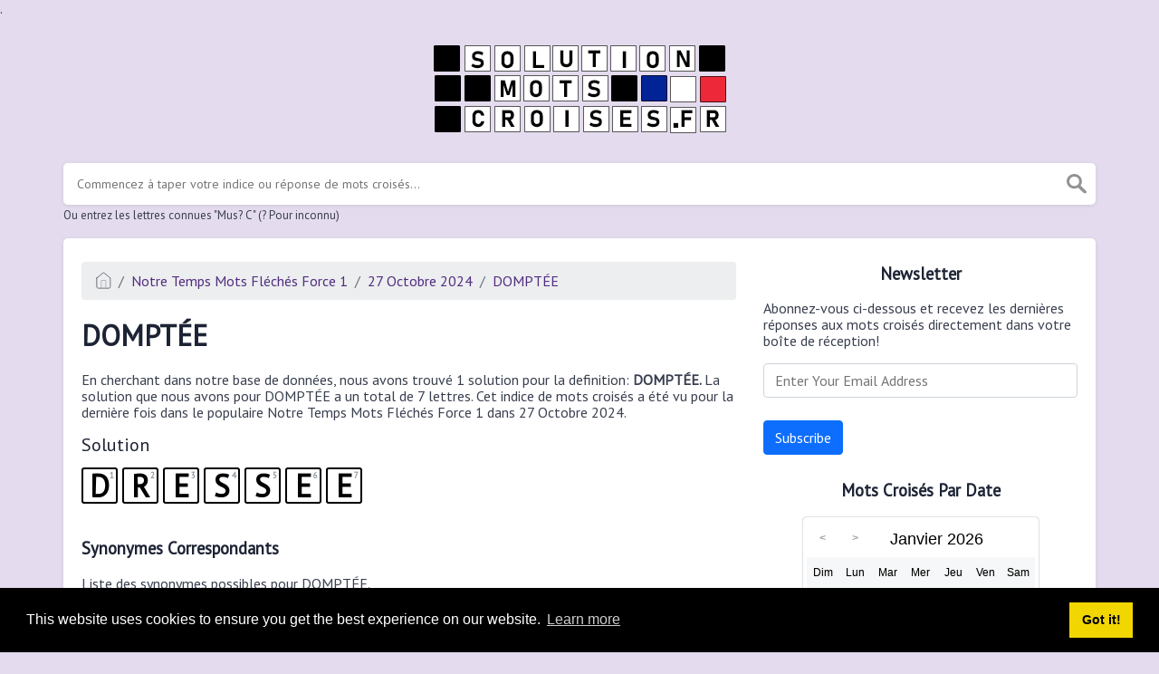

--- FILE ---
content_type: text/html; charset=UTF-8
request_url: http://solutionmotscroises.fr/mot-croise/domptee
body_size: 4547
content:
<!doctype html><html lang="en"><head><meta charset="UTF-8"><meta name="viewport" content="width=device-width, initial-scale=1, shrink-to-fit=no"><title>DOMPTÉE Mots Croises 7 Lettres - SolutionMotsCroises.fr</title><meta name="description" content="En cherchant dans notre base de données, nous avons trouvé 1 solution pour la definition: DOMPTÉE. La solution que nous avons pour DOMPTÉE a un total de $solutionLength lettres"><meta property="og:type" content="article"/><meta property="og:title" content="DOMPTÉE Mots Croises 7 Lettres">.	<meta property="og:description" content="En cherchant dans notre base de données, nous avons trouvé 1 solution pour la definition: DOMPTÉE. La solution que nous avons pour DOMPTÉE a un total de $solutionLength lettres"/><meta property="og:url" content="http://solutionmotscroises.fr/mot-croise/domptee"/><meta property="og:site_name" content="Solution Mots Croisés"/><link rel="stylesheet" href="/themes/xwm-xwordth/assets/scss/crosswords.css"><link rel="stylesheet" href="https://cdnjs.cloudflare.com/ajax/libs/jquery-modal/0.9.1/jquery.modal.min.css"/><script src="https://cdn.jsdelivr.net/npm/simple-jscalendar@1.4.4/source/jsCalendar.min.js" integrity="sha384-0LaRLH/U5g8eCAwewLGQRyC/O+g0kXh8P+5pWpzijxwYczD3nKETIqUyhuA8B/UB" crossorigin="anonymous"></script><link rel="stylesheet" href="https://cdn.jsdelivr.net/npm/simple-jscalendar@1.4.4/source/jsCalendar.min.css" integrity="sha384-44GnAqZy9yUojzFPjdcUpP822DGm1ebORKY8pe6TkHuqJ038FANyfBYBpRvw8O9w" crossorigin="anonymous"><link rel="preconnect" href="https://fonts.gstatic.com"><link href="https://fonts.googleapis.com/css2?family=PT+Sans&family=Roboto:wght@100&display=swap" rel="stylesheet"><style>body{background:#e4dbee;font-family:'PT Sans',sans-serif}p a{color:#522c80}a{color:#522c80}.jsCalendar tbody td.jsCalendar-current{background-color:#522c80}.jsCalendar tbody td,.jsCalendar thead .jsCalendar-week-days th{width:32px;height:32px;line-height:32px}.notice{border-left:4px solid #ffba00;background:#fffbee;padding:12px 24px 12px 12px;box-shadow:0 1px 1px 0 rgb(0 0 0 / 10%);margin:10px 0;line-height:1.8;position:relative;z-index:1}.answer-letters .letter_box{padding:10px;color:black;display:inline-flex;background:#fff;justify-content:center;align-items:center;font-size:34px;line-height:2rem;font-weight:bold;margin-bottom:20px;text-transform:uppercase;border:2px solid black}</style><script async src="https://www.googletagmanager.com/gtag/js?id=UA-122105140-4"></script><script>window.dataLayer=window.dataLayer||[];function gtag(){dataLayer.push(arguments)}gtag('js',new Date());gtag('config','UA-122105140-4');</script></head><body><div class="container"><header><a href="/"><img src="/storage/app/media/solutionmotscroises.fr.png" alt="SolutionMotsCroises.fr"></a></header></div><div class="container"><form class="search" autocomplete="off"><div class="drop-search"><input type="text" name="q" placeholder="Commencez à taper votre indice ou réponse de mots croisés..." data-request="onCrosswordSearch" data-request-update="crosswordSearchResults: '#crosswordSearchResults'" data-track-input="500" class="searchbox"><img src="/themes/xwm-xwordth/assets/img/search.svg" alt="Search"><div class="drop-search-content" id="crosswordSearchResults"></div></div><div class="undersearch-txt" style="margin-top:5px">Ou entrez les lettres connues "Mus? C" (? Pour inconnu)</div></form><br></div><div class="container page-cont"><div class="page"><div class="row"><div class="col-md-8 main-content"><p><ol class="breadcrumb"><li class="breadcrumb-item"><a href="/"><img src="/themes/xwm-xwordth/assets/img/home.svg" alt="Homepage"></a></li> <li class="breadcrumb-item"><a href="http://solutionmotscroises.fr/notre-temps-mots-fleches-force-1">Notre Temps Mots Fléchés Force 1</a></li> <li class="breadcrumb-item"><a href="http://solutionmotscroises.fr/notre-temps-mots-fleches-force-1-27-octobre-2024">27 Octobre 2024</a></li> <li class="breadcrumb-item"><a href="http://solutionmotscroises.fr/mot-croise/domptee">DOMPTÉE</a></li></ol></p><h1>DOMPTÉE</h1><p><div id="ezoic-pub-ad-placeholder-101"></div></p><p>En cherchant dans notre base de données, nous avons trouvé 1 solution pour la definition: <strong>DOMPTÉE.&nbsp;</strong>La solution que nous avons pour DOMPTÉE a un total de 7 lettres. Cet indice de mots croisés a été vu pour la dernière fois dans le populaire Notre Temps Mots Fléchés Force 1 dans 27 Octobre 2024.</p><p> <div class="answers"> <h1>Solution</h1> <div class="letters"> <div class="answer-letters"><div class="letter_box"><span>1</span>D</div><div class="letter_box"><span>2</span>R</div><div class="letter_box"><span>3</span>E</div><div class="letter_box"><span>4</span>S</div><div class="letter_box"><span>5</span>S</div><div class="letter_box"><span>6</span>E</div><div class="letter_box"><span>7</span>E</div></div></div></div></p><p><div id="ezoic-pub-ad-placeholder-102"></div></p><h3>Synonymes Correspondants</h3><p>Liste des synonymes possibles pour DOMPTÉE.</p><p><div class="related-clues-answers"> <ul></ul></div></p><h3>Autre 27 Octobre 2024 Notre Temps Mots Fléchés Force 1</h3><p>Il y a un total de 30 mots croisés pour le 27 Octobre 2024.</p><p><div class="related-clues-answers"> <ul> <li> <a href="http://solutionmotscroises.fr/mot-croise/on-y-prepare-lagre-gation" class="main-btn"> ON Y PRÉPARE L'AGRÉ– GATION</a></li> <li> <a href="http://solutionmotscroises.fr/mot-croise/poignee" class="main-btn"> POIGNÉE</a></li> <li> <a href="http://solutionmotscroises.fr/mot-croise/apte-a-diffuser" class="main-btn"> APTE À DIFFUSER</a></li> <li> <a href="http://solutionmotscroises.fr/mot-croise/secre-taire-de-cleo-patre" class="main-btn"> SECRÉ– TAIRE DE CLÉO– PÂTRE</a></li> <li> <a href="http://solutionmotscroises.fr/mot-croise/ecorche-legere-ment-la-peau" class="main-btn"> ÉCORCHE LÉGÈRE– MENT LA PEAU</a></li></ul></div></p><p>Si vous avez déjà résolu cet indice de mots croisés et que vous recherchez le message principal, rendez-vous sur <a href="http://solutionmotscroises.fr/notre-temps-mots-fleches-force-1-27-octobre-2024"><strong>Solution Notre Temps Mots Fléchés Force 1 du 27 Octobre 2024</strong></a></p><p><div id="ezoic-pub-ad-placeholder-103"></div></p></div><div class="col-md-4 sidebar"><h3 style="text-align:center;">Newsletter</h3><p>Abonnez-vous ci-dessous et recevez les dernières réponses aux mots croisés directement dans votre boîte de réception!</p><p><div class="subscribe-mailbox"> <form data-request="onMailgunListSubscribe" data-request-update="mailSubscribedSuccess: '#mailbox'" data-request-success="document.getElementById('email').value = ''"> <div id="mailbox"></div> <input type="email" placeholder="Enter Your Email Address" id="email" class="form-control" name="email"> <input type="submit" class="btn btn-primary" value="Subscribe"></form> </div></p><h3 style="text-align:center;">Mots Croisés Par Date</h3><p><div id="side-calendar" align="center"></div> <script src="https://cdn.jsdelivr.net/npm/simple-jscalendar@1.4.4/source/jsCalendar.lang.fr.js"></script> <script type="text/javascript">function formatDate(date){var d=new Date(date),month=''+(d.getMonth()+1),day=''+d.getDate(),year=d.getFullYear();if(month.length<2)month='0'+month;if(day.length<2)day='0'+day;return[year,month,day].join('-')}var sidecalendar=document.getElementById("side-calendar");sidecalel=jsCalendar.new(sidecalendar,"30/01/2026",{navigator:true,navigatorPosition:"left",zeroFill:false,monthFormat:"month YYYY",dayFormat:"DDD",language:"fr",min:"01/01/1970"});sidecalel.onDateClick(function(event,date){window.location="/daily-crosswords/"+formatDate(date)});</script></p><div id="ezoic-pub-ad-placeholder-104"><br></div></div></div></div></div><footer><div class="container"><div class="footer-disclaimer">We are in no way affiliated or endorsed by the publishers that have created the games. All images and logos are property of their respective owners.</div><div class="row"><div class="col-md-12"><div class="brand"><a href="/">SolutionMotsCroises.fr</a></div><div class="footer-links"><a href="/">Home</a> |
                        <a href="/sitemap.xml">Sitemap</a> |
                        <a href="http://solutionmotscroises.fr/privacy">Privacy</a> |
                        <a href="/archive">Archive</a></div></div></div></div></footer><script src="https://cdnjs.cloudflare.com/ajax/libs/jquery/3.5.1/jquery.min.js"></script><script src="/modules/system/assets/js/framework.js"></script><script src="/modules/system/assets/js/framework.extras.js"></script><link rel="stylesheet" property="stylesheet" href="/modules/system/assets/css/framework.extras.css"><script src="https://cdnjs.cloudflare.com/ajax/libs/jquery-modal/0.9.1/jquery.modal.min.js"></script><div id="mailmodal" class="mailbox-modal modal"><div class="innercont"><div class="modaltxt"><h1>Abonnez-vous à notre Newsletter!</h1><p>Abonnez-vous à notre newsletter et recevez les dernières réponses aux mots croisés dans votre boîte de réception!</p></div><div class="modalform"><form data-request="onMailgunListSubscribe" data-request-update="mailSubscribedSuccess: '#mailboxtwo'" data-request-success="document.getElementById('email').value = ''"><div id="mailboxtwo"></div><input type="email" placeholder="Enter Your Email Address" id="email" class="form-control" name="email"><input type="submit" class="btn btn-primary subbutton" value="Subscribe"></form><div class="nospam"><span style="font-size:12px;color:#b0b0b0;">No SPAM! We don't share your email with any 3rd part companies!</span></div></div></div></div><script>function getCookie(name){var value="; "+document.cookie;var parts=value.split("; "+name+"=");if(parts.length==2)return parts.pop().split(";").shift();else return null}if(getCookie('mailbox')){}else{document.cookie='mailbox=222; expires=Fri, 31 Dec 9999 23:59:59 GMT';setTimeout(function(){$("#mailmodal").modal()},5000)}</script><link rel="stylesheet" type="text/css" href="//cdnjs.cloudflare.com/ajax/libs/cookieconsent2/3.1.0/cookieconsent.min.css"><script src="//cdnjs.cloudflare.com/ajax/libs/cookieconsent2/3.1.0/cookieconsent.min.js"></script><script>window.addEventListener("load",function(){window.cookieconsent.initialise({"palette":{"popup":{"background":"#000"},"button":{"background":"#f1d600"}},"content":{"href":"/privacy"}})});</script><script>function filterable(){var input,filter,ul,li,a,i,txtValue;input=document.getElementById("catInput");filter=input.value.toUpperCase();ul=document.getElementsByClassName("row")[0];li=ul.getElementsByClassName("filterable");for(i=0;i<li.length;i++){a=li[i].getElementsByClassName("searchable")[0];txtValue=a.textContent||a.innerText;if(txtValue.toUpperCase().indexOf(filter)>-1){li[i].style.display=""}else{li[i].style.display="none"}}}$(function(){$(window).click(function(){$(".drop-search-content").hide()});$(".searchbox").focusin(function(event){$(".drop-search-content").show()});$('.search').click(function(event){event.stopPropagation()})});$(function(){$("#nrLettersSelect").change(function(){var htmlString="";var len=$(this).val();var incr=0;for(var i=0;i<len;i++){incr=i+1;htmlString+="<div class='l-box' style='margin-right:3px'><span>"+incr+"</span><input type='text' name='' class='letter letterinput' maxlength='1'></div>"}$("#solverLettersOutput").html(htmlString)})});$(document).on('keydown','.letterinput',function(e){var key=event.keyCode||event.charCode;if(key==8||key==46){$(this).val("");$(this).closest('div').prev().find(':input').first().focus()}else{if($(this).val()){$(this).closest('div').next().find(':input').first().focus()}}});</script><script defer src="https://static.cloudflareinsights.com/beacon.min.js/vcd15cbe7772f49c399c6a5babf22c1241717689176015" integrity="sha512-ZpsOmlRQV6y907TI0dKBHq9Md29nnaEIPlkf84rnaERnq6zvWvPUqr2ft8M1aS28oN72PdrCzSjY4U6VaAw1EQ==" data-cf-beacon='{"version":"2024.11.0","token":"3f5bd058eaa043ac8c5a865bc278413d","r":1,"server_timing":{"name":{"cfCacheStatus":true,"cfEdge":true,"cfExtPri":true,"cfL4":true,"cfOrigin":true,"cfSpeedBrain":true},"location_startswith":null}}' crossorigin="anonymous"></script>
</body></html>